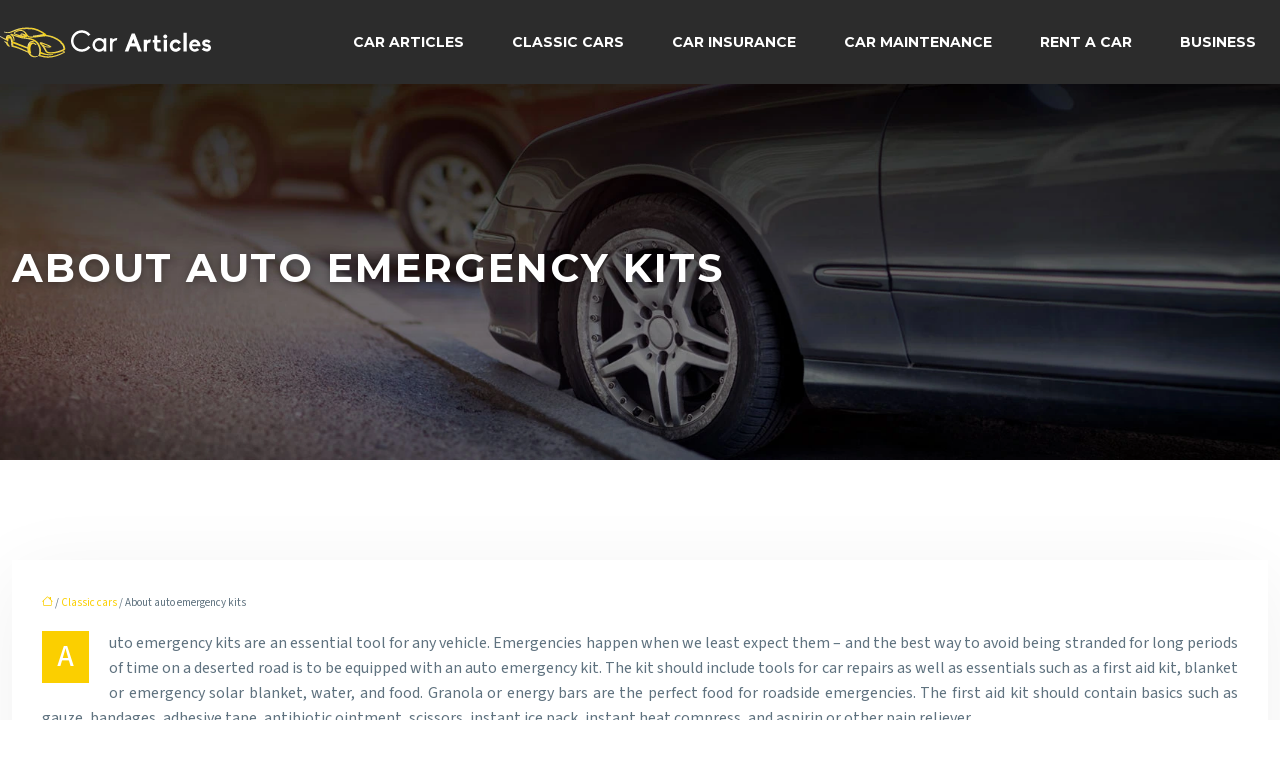

--- FILE ---
content_type: text/html; charset=UTF-8
request_url: https://www.car-articles.co.uk/about-auto-emergency-kits/
body_size: 12882
content:
<!DOCTYPE html>
<html lang="en-US">
<head>
<meta charset="UTF-8" />
<meta name="viewport" content="width=device-width">
<link rel="shortcut icon" href="/wp-content/uploads/2024/01/favicon-car-articles.webp" />
<script type="application/ld+json">
{
    "@context": "https://schema.org",
    "@graph": [
        {
            "@type": "WebSite",
            "@id": "https://www.car-articles.co.uk#website",
            "url": "https://www.car-articles.co.uk",
            "name": "Car articles",
            "inLanguage": "en-US",
            "publisher": {
                "@id": "https://www.car-articles.co.uk#organization"
            }
        },
        {
            "@type": "Organization",
            "@id": "https://www.car-articles.co.uk#organization",
            "name": "Car articles",
            "url": "https://www.car-articles.co.uk",
            "logo": {
                "@type": "ImageObject",
                "@id": "https://www.car-articles.co.uk#logo",
                "url": "https://www.car-articles.co.uk/wp-content/uploads/2024/01/logo-car-articles-2.webp"
            }
        },
        {
            "@type": "Person",
            "@id": "https://www.car-articles.co.uk/author/car-articles#person",
            "name": "admin",
            "jobTitle": "Rédaction Web",
            "url": "https://www.car-articles.co.uk/author/car-articles",
            "worksFor": {
                "@id": "https://www.car-articles.co.uk#organization"
            },
            "image": {
                "@type": "ImageObject",
                "url": ""
            }
        },
        {
            "@type": "WebPage",
            "@id": "https://www.car-articles.co.uk/about-auto-emergency-kits/#webpage",
            "url": "https://www.car-articles.co.uk/about-auto-emergency-kits/",
            "isPartOf": {
                "@id": "https://www.car-articles.co.uk#website"
            },
            "breadcrumb": {
                "@id": "https://www.car-articles.co.uk/about-auto-emergency-kits/#breadcrumb"
            },
            "inLanguage": "en_US"
        },
        {
            "@type": "Article",
            "@id": "https://www.car-articles.co.uk/about-auto-emergency-kits/#article",
            "headline": "About auto emergency kits",
            "mainEntityOfPage": {
                "@id": "https://www.car-articles.co.uk/about-auto-emergency-kits/#webpage"
            },
            "wordCount": 412,
            "isAccessibleForFree": true,
            "articleSection": [
                "Classic cars"
            ],
            "datePublished": "2019-09-04T16:16:26+00:00",
            "author": {
                "@id": "https://www.car-articles.co.uk/author/car-articles#person"
            },
            "publisher": {
                "@id": "https://www.car-articles.co.uk#organization"
            },
            "inLanguage": "en-US"
        },
        {
            "@type": "BreadcrumbList",
            "@id": "https://www.car-articles.co.uk/about-auto-emergency-kits/#breadcrumb",
            "itemListElement": [
                {
                    "@type": "ListItem",
                    "position": 1,
                    "name": "Accueil",
                    "item": "https://www.car-articles.co.uk/"
                },
                {
                    "@type": "ListItem",
                    "position": 2,
                    "name": "Classic cars",
                    "item": "https://www.car-articles.co.uk/classic-cars/"
                },
                {
                    "@type": "ListItem",
                    "position": 3,
                    "name": "About auto emergency kits",
                    "item": "https://www.car-articles.co.uk/about-auto-emergency-kits/"
                }
            ]
        }
    ]
}</script>
<meta name='robots' content='max-image-preview:large' />
<link rel='dns-prefetch' href='//cdnjs.cloudflare.com' />
<title></title><meta name="description" content=""><link rel="alternate" title="oEmbed (JSON)" type="application/json+oembed" href="https://www.car-articles.co.uk/wp-json/oembed/1.0/embed?url=https%3A%2F%2Fwww.car-articles.co.uk%2Fabout-auto-emergency-kits%2F" />
<link rel="alternate" title="oEmbed (XML)" type="text/xml+oembed" href="https://www.car-articles.co.uk/wp-json/oembed/1.0/embed?url=https%3A%2F%2Fwww.car-articles.co.uk%2Fabout-auto-emergency-kits%2F&#038;format=xml" />
<style id='wp-img-auto-sizes-contain-inline-css' type='text/css'>
img:is([sizes=auto i],[sizes^="auto," i]){contain-intrinsic-size:3000px 1500px}
/*# sourceURL=wp-img-auto-sizes-contain-inline-css */
</style>
<style id='wp-block-library-inline-css' type='text/css'>
:root{--wp-block-synced-color:#7a00df;--wp-block-synced-color--rgb:122,0,223;--wp-bound-block-color:var(--wp-block-synced-color);--wp-editor-canvas-background:#ddd;--wp-admin-theme-color:#007cba;--wp-admin-theme-color--rgb:0,124,186;--wp-admin-theme-color-darker-10:#006ba1;--wp-admin-theme-color-darker-10--rgb:0,107,160.5;--wp-admin-theme-color-darker-20:#005a87;--wp-admin-theme-color-darker-20--rgb:0,90,135;--wp-admin-border-width-focus:2px}@media (min-resolution:192dpi){:root{--wp-admin-border-width-focus:1.5px}}.wp-element-button{cursor:pointer}:root .has-very-light-gray-background-color{background-color:#eee}:root .has-very-dark-gray-background-color{background-color:#313131}:root .has-very-light-gray-color{color:#eee}:root .has-very-dark-gray-color{color:#313131}:root .has-vivid-green-cyan-to-vivid-cyan-blue-gradient-background{background:linear-gradient(135deg,#00d084,#0693e3)}:root .has-purple-crush-gradient-background{background:linear-gradient(135deg,#34e2e4,#4721fb 50%,#ab1dfe)}:root .has-hazy-dawn-gradient-background{background:linear-gradient(135deg,#faaca8,#dad0ec)}:root .has-subdued-olive-gradient-background{background:linear-gradient(135deg,#fafae1,#67a671)}:root .has-atomic-cream-gradient-background{background:linear-gradient(135deg,#fdd79a,#004a59)}:root .has-nightshade-gradient-background{background:linear-gradient(135deg,#330968,#31cdcf)}:root .has-midnight-gradient-background{background:linear-gradient(135deg,#020381,#2874fc)}:root{--wp--preset--font-size--normal:16px;--wp--preset--font-size--huge:42px}.has-regular-font-size{font-size:1em}.has-larger-font-size{font-size:2.625em}.has-normal-font-size{font-size:var(--wp--preset--font-size--normal)}.has-huge-font-size{font-size:var(--wp--preset--font-size--huge)}.has-text-align-center{text-align:center}.has-text-align-left{text-align:left}.has-text-align-right{text-align:right}.has-fit-text{white-space:nowrap!important}#end-resizable-editor-section{display:none}.aligncenter{clear:both}.items-justified-left{justify-content:flex-start}.items-justified-center{justify-content:center}.items-justified-right{justify-content:flex-end}.items-justified-space-between{justify-content:space-between}.screen-reader-text{border:0;clip-path:inset(50%);height:1px;margin:-1px;overflow:hidden;padding:0;position:absolute;width:1px;word-wrap:normal!important}.screen-reader-text:focus{background-color:#ddd;clip-path:none;color:#444;display:block;font-size:1em;height:auto;left:5px;line-height:normal;padding:15px 23px 14px;text-decoration:none;top:5px;width:auto;z-index:100000}html :where(.has-border-color){border-style:solid}html :where([style*=border-top-color]){border-top-style:solid}html :where([style*=border-right-color]){border-right-style:solid}html :where([style*=border-bottom-color]){border-bottom-style:solid}html :where([style*=border-left-color]){border-left-style:solid}html :where([style*=border-width]){border-style:solid}html :where([style*=border-top-width]){border-top-style:solid}html :where([style*=border-right-width]){border-right-style:solid}html :where([style*=border-bottom-width]){border-bottom-style:solid}html :where([style*=border-left-width]){border-left-style:solid}html :where(img[class*=wp-image-]){height:auto;max-width:100%}:where(figure){margin:0 0 1em}html :where(.is-position-sticky){--wp-admin--admin-bar--position-offset:var(--wp-admin--admin-bar--height,0px)}@media screen and (max-width:600px){html :where(.is-position-sticky){--wp-admin--admin-bar--position-offset:0px}}

/*# sourceURL=wp-block-library-inline-css */
</style><style id='global-styles-inline-css' type='text/css'>
:root{--wp--preset--aspect-ratio--square: 1;--wp--preset--aspect-ratio--4-3: 4/3;--wp--preset--aspect-ratio--3-4: 3/4;--wp--preset--aspect-ratio--3-2: 3/2;--wp--preset--aspect-ratio--2-3: 2/3;--wp--preset--aspect-ratio--16-9: 16/9;--wp--preset--aspect-ratio--9-16: 9/16;--wp--preset--color--black: #000000;--wp--preset--color--cyan-bluish-gray: #abb8c3;--wp--preset--color--white: #ffffff;--wp--preset--color--pale-pink: #f78da7;--wp--preset--color--vivid-red: #cf2e2e;--wp--preset--color--luminous-vivid-orange: #ff6900;--wp--preset--color--luminous-vivid-amber: #fcb900;--wp--preset--color--light-green-cyan: #7bdcb5;--wp--preset--color--vivid-green-cyan: #00d084;--wp--preset--color--pale-cyan-blue: #8ed1fc;--wp--preset--color--vivid-cyan-blue: #0693e3;--wp--preset--color--vivid-purple: #9b51e0;--wp--preset--color--base: #f9f9f9;--wp--preset--color--base-2: #ffffff;--wp--preset--color--contrast: #111111;--wp--preset--color--contrast-2: #636363;--wp--preset--color--contrast-3: #A4A4A4;--wp--preset--color--accent: #cfcabe;--wp--preset--color--accent-2: #c2a990;--wp--preset--color--accent-3: #d8613c;--wp--preset--color--accent-4: #b1c5a4;--wp--preset--color--accent-5: #b5bdbc;--wp--preset--gradient--vivid-cyan-blue-to-vivid-purple: linear-gradient(135deg,rgb(6,147,227) 0%,rgb(155,81,224) 100%);--wp--preset--gradient--light-green-cyan-to-vivid-green-cyan: linear-gradient(135deg,rgb(122,220,180) 0%,rgb(0,208,130) 100%);--wp--preset--gradient--luminous-vivid-amber-to-luminous-vivid-orange: linear-gradient(135deg,rgb(252,185,0) 0%,rgb(255,105,0) 100%);--wp--preset--gradient--luminous-vivid-orange-to-vivid-red: linear-gradient(135deg,rgb(255,105,0) 0%,rgb(207,46,46) 100%);--wp--preset--gradient--very-light-gray-to-cyan-bluish-gray: linear-gradient(135deg,rgb(238,238,238) 0%,rgb(169,184,195) 100%);--wp--preset--gradient--cool-to-warm-spectrum: linear-gradient(135deg,rgb(74,234,220) 0%,rgb(151,120,209) 20%,rgb(207,42,186) 40%,rgb(238,44,130) 60%,rgb(251,105,98) 80%,rgb(254,248,76) 100%);--wp--preset--gradient--blush-light-purple: linear-gradient(135deg,rgb(255,206,236) 0%,rgb(152,150,240) 100%);--wp--preset--gradient--blush-bordeaux: linear-gradient(135deg,rgb(254,205,165) 0%,rgb(254,45,45) 50%,rgb(107,0,62) 100%);--wp--preset--gradient--luminous-dusk: linear-gradient(135deg,rgb(255,203,112) 0%,rgb(199,81,192) 50%,rgb(65,88,208) 100%);--wp--preset--gradient--pale-ocean: linear-gradient(135deg,rgb(255,245,203) 0%,rgb(182,227,212) 50%,rgb(51,167,181) 100%);--wp--preset--gradient--electric-grass: linear-gradient(135deg,rgb(202,248,128) 0%,rgb(113,206,126) 100%);--wp--preset--gradient--midnight: linear-gradient(135deg,rgb(2,3,129) 0%,rgb(40,116,252) 100%);--wp--preset--gradient--gradient-1: linear-gradient(to bottom, #cfcabe 0%, #F9F9F9 100%);--wp--preset--gradient--gradient-2: linear-gradient(to bottom, #C2A990 0%, #F9F9F9 100%);--wp--preset--gradient--gradient-3: linear-gradient(to bottom, #D8613C 0%, #F9F9F9 100%);--wp--preset--gradient--gradient-4: linear-gradient(to bottom, #B1C5A4 0%, #F9F9F9 100%);--wp--preset--gradient--gradient-5: linear-gradient(to bottom, #B5BDBC 0%, #F9F9F9 100%);--wp--preset--gradient--gradient-6: linear-gradient(to bottom, #A4A4A4 0%, #F9F9F9 100%);--wp--preset--gradient--gradient-7: linear-gradient(to bottom, #cfcabe 50%, #F9F9F9 50%);--wp--preset--gradient--gradient-8: linear-gradient(to bottom, #C2A990 50%, #F9F9F9 50%);--wp--preset--gradient--gradient-9: linear-gradient(to bottom, #D8613C 50%, #F9F9F9 50%);--wp--preset--gradient--gradient-10: linear-gradient(to bottom, #B1C5A4 50%, #F9F9F9 50%);--wp--preset--gradient--gradient-11: linear-gradient(to bottom, #B5BDBC 50%, #F9F9F9 50%);--wp--preset--gradient--gradient-12: linear-gradient(to bottom, #A4A4A4 50%, #F9F9F9 50%);--wp--preset--font-size--small: 13px;--wp--preset--font-size--medium: 20px;--wp--preset--font-size--large: 36px;--wp--preset--font-size--x-large: 42px;--wp--preset--spacing--20: min(1.5rem, 2vw);--wp--preset--spacing--30: min(2.5rem, 3vw);--wp--preset--spacing--40: min(4rem, 5vw);--wp--preset--spacing--50: min(6.5rem, 8vw);--wp--preset--spacing--60: min(10.5rem, 13vw);--wp--preset--spacing--70: 3.38rem;--wp--preset--spacing--80: 5.06rem;--wp--preset--spacing--10: 1rem;--wp--preset--shadow--natural: 6px 6px 9px rgba(0, 0, 0, 0.2);--wp--preset--shadow--deep: 12px 12px 50px rgba(0, 0, 0, 0.4);--wp--preset--shadow--sharp: 6px 6px 0px rgba(0, 0, 0, 0.2);--wp--preset--shadow--outlined: 6px 6px 0px -3px rgb(255, 255, 255), 6px 6px rgb(0, 0, 0);--wp--preset--shadow--crisp: 6px 6px 0px rgb(0, 0, 0);}:root { --wp--style--global--content-size: 1320px;--wp--style--global--wide-size: 1920px; }:where(body) { margin: 0; }.wp-site-blocks { padding-top: var(--wp--style--root--padding-top); padding-bottom: var(--wp--style--root--padding-bottom); }.has-global-padding { padding-right: var(--wp--style--root--padding-right); padding-left: var(--wp--style--root--padding-left); }.has-global-padding > .alignfull { margin-right: calc(var(--wp--style--root--padding-right) * -1); margin-left: calc(var(--wp--style--root--padding-left) * -1); }.has-global-padding :where(:not(.alignfull.is-layout-flow) > .has-global-padding:not(.wp-block-block, .alignfull)) { padding-right: 0; padding-left: 0; }.has-global-padding :where(:not(.alignfull.is-layout-flow) > .has-global-padding:not(.wp-block-block, .alignfull)) > .alignfull { margin-left: 0; margin-right: 0; }.wp-site-blocks > .alignleft { float: left; margin-right: 2em; }.wp-site-blocks > .alignright { float: right; margin-left: 2em; }.wp-site-blocks > .aligncenter { justify-content: center; margin-left: auto; margin-right: auto; }:where(.wp-site-blocks) > * { margin-block-start: 1.2rem; margin-block-end: 0; }:where(.wp-site-blocks) > :first-child { margin-block-start: 0; }:where(.wp-site-blocks) > :last-child { margin-block-end: 0; }:root { --wp--style--block-gap: 1.2rem; }:root :where(.is-layout-flow) > :first-child{margin-block-start: 0;}:root :where(.is-layout-flow) > :last-child{margin-block-end: 0;}:root :where(.is-layout-flow) > *{margin-block-start: 1.2rem;margin-block-end: 0;}:root :where(.is-layout-constrained) > :first-child{margin-block-start: 0;}:root :where(.is-layout-constrained) > :last-child{margin-block-end: 0;}:root :where(.is-layout-constrained) > *{margin-block-start: 1.2rem;margin-block-end: 0;}:root :where(.is-layout-flex){gap: 1.2rem;}:root :where(.is-layout-grid){gap: 1.2rem;}.is-layout-flow > .alignleft{float: left;margin-inline-start: 0;margin-inline-end: 2em;}.is-layout-flow > .alignright{float: right;margin-inline-start: 2em;margin-inline-end: 0;}.is-layout-flow > .aligncenter{margin-left: auto !important;margin-right: auto !important;}.is-layout-constrained > .alignleft{float: left;margin-inline-start: 0;margin-inline-end: 2em;}.is-layout-constrained > .alignright{float: right;margin-inline-start: 2em;margin-inline-end: 0;}.is-layout-constrained > .aligncenter{margin-left: auto !important;margin-right: auto !important;}.is-layout-constrained > :where(:not(.alignleft):not(.alignright):not(.alignfull)){max-width: var(--wp--style--global--content-size);margin-left: auto !important;margin-right: auto !important;}.is-layout-constrained > .alignwide{max-width: var(--wp--style--global--wide-size);}body .is-layout-flex{display: flex;}.is-layout-flex{flex-wrap: wrap;align-items: center;}.is-layout-flex > :is(*, div){margin: 0;}body .is-layout-grid{display: grid;}.is-layout-grid > :is(*, div){margin: 0;}body{--wp--style--root--padding-top: 0px;--wp--style--root--padding-right: var(--wp--preset--spacing--50);--wp--style--root--padding-bottom: 0px;--wp--style--root--padding-left: var(--wp--preset--spacing--50);}a:where(:not(.wp-element-button)){text-decoration: underline;}:root :where(a:where(:not(.wp-element-button)):hover){text-decoration: none;}:root :where(.wp-element-button, .wp-block-button__link){background-color: var(--wp--preset--color--contrast);border-radius: .33rem;border-color: var(--wp--preset--color--contrast);border-width: 0;color: var(--wp--preset--color--base);font-family: inherit;font-size: var(--wp--preset--font-size--small);font-style: normal;font-weight: 500;letter-spacing: inherit;line-height: inherit;padding-top: 0.6rem;padding-right: 1rem;padding-bottom: 0.6rem;padding-left: 1rem;text-decoration: none;text-transform: inherit;}:root :where(.wp-element-button:hover, .wp-block-button__link:hover){background-color: var(--wp--preset--color--contrast-2);border-color: var(--wp--preset--color--contrast-2);color: var(--wp--preset--color--base);}:root :where(.wp-element-button:focus, .wp-block-button__link:focus){background-color: var(--wp--preset--color--contrast-2);border-color: var(--wp--preset--color--contrast-2);color: var(--wp--preset--color--base);outline-color: var(--wp--preset--color--contrast);outline-offset: 2px;outline-style: dotted;outline-width: 1px;}:root :where(.wp-element-button:active, .wp-block-button__link:active){background-color: var(--wp--preset--color--contrast);color: var(--wp--preset--color--base);}:root :where(.wp-element-caption, .wp-block-audio figcaption, .wp-block-embed figcaption, .wp-block-gallery figcaption, .wp-block-image figcaption, .wp-block-table figcaption, .wp-block-video figcaption){color: var(--wp--preset--color--contrast-2);font-family: var(--wp--preset--font-family--body);font-size: 0.8rem;}.has-black-color{color: var(--wp--preset--color--black) !important;}.has-cyan-bluish-gray-color{color: var(--wp--preset--color--cyan-bluish-gray) !important;}.has-white-color{color: var(--wp--preset--color--white) !important;}.has-pale-pink-color{color: var(--wp--preset--color--pale-pink) !important;}.has-vivid-red-color{color: var(--wp--preset--color--vivid-red) !important;}.has-luminous-vivid-orange-color{color: var(--wp--preset--color--luminous-vivid-orange) !important;}.has-luminous-vivid-amber-color{color: var(--wp--preset--color--luminous-vivid-amber) !important;}.has-light-green-cyan-color{color: var(--wp--preset--color--light-green-cyan) !important;}.has-vivid-green-cyan-color{color: var(--wp--preset--color--vivid-green-cyan) !important;}.has-pale-cyan-blue-color{color: var(--wp--preset--color--pale-cyan-blue) !important;}.has-vivid-cyan-blue-color{color: var(--wp--preset--color--vivid-cyan-blue) !important;}.has-vivid-purple-color{color: var(--wp--preset--color--vivid-purple) !important;}.has-base-color{color: var(--wp--preset--color--base) !important;}.has-base-2-color{color: var(--wp--preset--color--base-2) !important;}.has-contrast-color{color: var(--wp--preset--color--contrast) !important;}.has-contrast-2-color{color: var(--wp--preset--color--contrast-2) !important;}.has-contrast-3-color{color: var(--wp--preset--color--contrast-3) !important;}.has-accent-color{color: var(--wp--preset--color--accent) !important;}.has-accent-2-color{color: var(--wp--preset--color--accent-2) !important;}.has-accent-3-color{color: var(--wp--preset--color--accent-3) !important;}.has-accent-4-color{color: var(--wp--preset--color--accent-4) !important;}.has-accent-5-color{color: var(--wp--preset--color--accent-5) !important;}.has-black-background-color{background-color: var(--wp--preset--color--black) !important;}.has-cyan-bluish-gray-background-color{background-color: var(--wp--preset--color--cyan-bluish-gray) !important;}.has-white-background-color{background-color: var(--wp--preset--color--white) !important;}.has-pale-pink-background-color{background-color: var(--wp--preset--color--pale-pink) !important;}.has-vivid-red-background-color{background-color: var(--wp--preset--color--vivid-red) !important;}.has-luminous-vivid-orange-background-color{background-color: var(--wp--preset--color--luminous-vivid-orange) !important;}.has-luminous-vivid-amber-background-color{background-color: var(--wp--preset--color--luminous-vivid-amber) !important;}.has-light-green-cyan-background-color{background-color: var(--wp--preset--color--light-green-cyan) !important;}.has-vivid-green-cyan-background-color{background-color: var(--wp--preset--color--vivid-green-cyan) !important;}.has-pale-cyan-blue-background-color{background-color: var(--wp--preset--color--pale-cyan-blue) !important;}.has-vivid-cyan-blue-background-color{background-color: var(--wp--preset--color--vivid-cyan-blue) !important;}.has-vivid-purple-background-color{background-color: var(--wp--preset--color--vivid-purple) !important;}.has-base-background-color{background-color: var(--wp--preset--color--base) !important;}.has-base-2-background-color{background-color: var(--wp--preset--color--base-2) !important;}.has-contrast-background-color{background-color: var(--wp--preset--color--contrast) !important;}.has-contrast-2-background-color{background-color: var(--wp--preset--color--contrast-2) !important;}.has-contrast-3-background-color{background-color: var(--wp--preset--color--contrast-3) !important;}.has-accent-background-color{background-color: var(--wp--preset--color--accent) !important;}.has-accent-2-background-color{background-color: var(--wp--preset--color--accent-2) !important;}.has-accent-3-background-color{background-color: var(--wp--preset--color--accent-3) !important;}.has-accent-4-background-color{background-color: var(--wp--preset--color--accent-4) !important;}.has-accent-5-background-color{background-color: var(--wp--preset--color--accent-5) !important;}.has-black-border-color{border-color: var(--wp--preset--color--black) !important;}.has-cyan-bluish-gray-border-color{border-color: var(--wp--preset--color--cyan-bluish-gray) !important;}.has-white-border-color{border-color: var(--wp--preset--color--white) !important;}.has-pale-pink-border-color{border-color: var(--wp--preset--color--pale-pink) !important;}.has-vivid-red-border-color{border-color: var(--wp--preset--color--vivid-red) !important;}.has-luminous-vivid-orange-border-color{border-color: var(--wp--preset--color--luminous-vivid-orange) !important;}.has-luminous-vivid-amber-border-color{border-color: var(--wp--preset--color--luminous-vivid-amber) !important;}.has-light-green-cyan-border-color{border-color: var(--wp--preset--color--light-green-cyan) !important;}.has-vivid-green-cyan-border-color{border-color: var(--wp--preset--color--vivid-green-cyan) !important;}.has-pale-cyan-blue-border-color{border-color: var(--wp--preset--color--pale-cyan-blue) !important;}.has-vivid-cyan-blue-border-color{border-color: var(--wp--preset--color--vivid-cyan-blue) !important;}.has-vivid-purple-border-color{border-color: var(--wp--preset--color--vivid-purple) !important;}.has-base-border-color{border-color: var(--wp--preset--color--base) !important;}.has-base-2-border-color{border-color: var(--wp--preset--color--base-2) !important;}.has-contrast-border-color{border-color: var(--wp--preset--color--contrast) !important;}.has-contrast-2-border-color{border-color: var(--wp--preset--color--contrast-2) !important;}.has-contrast-3-border-color{border-color: var(--wp--preset--color--contrast-3) !important;}.has-accent-border-color{border-color: var(--wp--preset--color--accent) !important;}.has-accent-2-border-color{border-color: var(--wp--preset--color--accent-2) !important;}.has-accent-3-border-color{border-color: var(--wp--preset--color--accent-3) !important;}.has-accent-4-border-color{border-color: var(--wp--preset--color--accent-4) !important;}.has-accent-5-border-color{border-color: var(--wp--preset--color--accent-5) !important;}.has-vivid-cyan-blue-to-vivid-purple-gradient-background{background: var(--wp--preset--gradient--vivid-cyan-blue-to-vivid-purple) !important;}.has-light-green-cyan-to-vivid-green-cyan-gradient-background{background: var(--wp--preset--gradient--light-green-cyan-to-vivid-green-cyan) !important;}.has-luminous-vivid-amber-to-luminous-vivid-orange-gradient-background{background: var(--wp--preset--gradient--luminous-vivid-amber-to-luminous-vivid-orange) !important;}.has-luminous-vivid-orange-to-vivid-red-gradient-background{background: var(--wp--preset--gradient--luminous-vivid-orange-to-vivid-red) !important;}.has-very-light-gray-to-cyan-bluish-gray-gradient-background{background: var(--wp--preset--gradient--very-light-gray-to-cyan-bluish-gray) !important;}.has-cool-to-warm-spectrum-gradient-background{background: var(--wp--preset--gradient--cool-to-warm-spectrum) !important;}.has-blush-light-purple-gradient-background{background: var(--wp--preset--gradient--blush-light-purple) !important;}.has-blush-bordeaux-gradient-background{background: var(--wp--preset--gradient--blush-bordeaux) !important;}.has-luminous-dusk-gradient-background{background: var(--wp--preset--gradient--luminous-dusk) !important;}.has-pale-ocean-gradient-background{background: var(--wp--preset--gradient--pale-ocean) !important;}.has-electric-grass-gradient-background{background: var(--wp--preset--gradient--electric-grass) !important;}.has-midnight-gradient-background{background: var(--wp--preset--gradient--midnight) !important;}.has-gradient-1-gradient-background{background: var(--wp--preset--gradient--gradient-1) !important;}.has-gradient-2-gradient-background{background: var(--wp--preset--gradient--gradient-2) !important;}.has-gradient-3-gradient-background{background: var(--wp--preset--gradient--gradient-3) !important;}.has-gradient-4-gradient-background{background: var(--wp--preset--gradient--gradient-4) !important;}.has-gradient-5-gradient-background{background: var(--wp--preset--gradient--gradient-5) !important;}.has-gradient-6-gradient-background{background: var(--wp--preset--gradient--gradient-6) !important;}.has-gradient-7-gradient-background{background: var(--wp--preset--gradient--gradient-7) !important;}.has-gradient-8-gradient-background{background: var(--wp--preset--gradient--gradient-8) !important;}.has-gradient-9-gradient-background{background: var(--wp--preset--gradient--gradient-9) !important;}.has-gradient-10-gradient-background{background: var(--wp--preset--gradient--gradient-10) !important;}.has-gradient-11-gradient-background{background: var(--wp--preset--gradient--gradient-11) !important;}.has-gradient-12-gradient-background{background: var(--wp--preset--gradient--gradient-12) !important;}.has-small-font-size{font-size: var(--wp--preset--font-size--small) !important;}.has-medium-font-size{font-size: var(--wp--preset--font-size--medium) !important;}.has-large-font-size{font-size: var(--wp--preset--font-size--large) !important;}.has-x-large-font-size{font-size: var(--wp--preset--font-size--x-large) !important;}
/*# sourceURL=global-styles-inline-css */
</style>

<link rel='stylesheet' id='accordion-css' href='https://www.car-articles.co.uk/wp-content/plugins/medialab-gutenberg/blocks/accordion/accordion.css?ver=45d7e4626f01083fa3b2b7ef4c8ac180' type='text/css' media='all' />
<link rel='stylesheet' id='flipbox-css' href='https://www.car-articles.co.uk/wp-content/plugins/medialab-gutenberg/blocks/flipBox/flipBox.css?ver=45d7e4626f01083fa3b2b7ef4c8ac180' type='text/css' media='all' />
<link rel='stylesheet' id='owl-css-css' href='https://cdnjs.cloudflare.com/ajax/libs/OwlCarousel2/2.3.4/assets/owl.carousel.min.css?ver=45d7e4626f01083fa3b2b7ef4c8ac180' type='text/css' media='all' />
<link rel='stylesheet' id='owl-theme-css' href='https://cdnjs.cloudflare.com/ajax/libs/OwlCarousel2/2.3.4/assets/owl.theme.default.min.css?ver=45d7e4626f01083fa3b2b7ef4c8ac180' type='text/css' media='all' />
<link rel='stylesheet' id='carousel-css' href='https://www.car-articles.co.uk/wp-content/plugins/medialab-gutenberg/blocks/carousel/carousel.css?ver=45d7e4626f01083fa3b2b7ef4c8ac180' type='text/css' media='all' />
<link rel='stylesheet' id='default-css' href='https://www.car-articles.co.uk/wp-content/themes/factory-templates-4/style.css?ver=45d7e4626f01083fa3b2b7ef4c8ac180' type='text/css' media='all' />
<link rel='stylesheet' id='bootstrap5-css' href='https://www.car-articles.co.uk/wp-content/themes/factory-templates-4/css/bootstrap.min.css?ver=45d7e4626f01083fa3b2b7ef4c8ac180' type='text/css' media='all' />
<link rel='stylesheet' id='bootstrap-icon-css' href='https://www.car-articles.co.uk/wp-content/themes/factory-templates-4/css/bootstrap-icons.css?ver=45d7e4626f01083fa3b2b7ef4c8ac180' type='text/css' media='all' />
<link rel='stylesheet' id='global-css' href='https://www.car-articles.co.uk/wp-content/themes/factory-templates-4/css/global.css?ver=45d7e4626f01083fa3b2b7ef4c8ac180' type='text/css' media='all' />
<link rel='stylesheet' id='light-theme-css' href='https://www.car-articles.co.uk/wp-content/themes/factory-templates-4/css/light.css?ver=45d7e4626f01083fa3b2b7ef4c8ac180' type='text/css' media='all' />
<script type="text/javascript" src="https://www.car-articles.co.uk/wp-includes/js/jquery/jquery.min.js?ver=45d7e4626f01083fa3b2b7ef4c8ac180" id="jquery-core-js"></script>
<script type="text/javascript" src="https://www.car-articles.co.uk/wp-includes/js/jquery/jquery-migrate.min.js?ver=45d7e4626f01083fa3b2b7ef4c8ac180" id="jquery-migrate-js"></script>
<script type="text/javascript" src="https://code.jquery.com/jquery-3.2.1.min.js?ver=45d7e4626f01083fa3b2b7ef4c8ac180" id="jquery3.2.1-js"></script>
<script type="text/javascript" src="https://www.car-articles.co.uk/wp-content/themes/factory-templates-4/js/fn.js?ver=45d7e4626f01083fa3b2b7ef4c8ac180" id="default_script-js"></script>
<link rel="https://api.w.org/" href="https://www.car-articles.co.uk/wp-json/" /><link rel="alternate" title="JSON" type="application/json" href="https://www.car-articles.co.uk/wp-json/wp/v2/posts/25524" /><link rel="EditURI" type="application/rsd+xml" title="RSD" href="https://www.car-articles.co.uk/xmlrpc.php?rsd" />
<link rel="canonical" href="https://www.car-articles.co.uk/about-auto-emergency-kits/" />
<link rel='shortlink' href='https://www.car-articles.co.uk/?p=25524' />
 
<link href="https://fonts.googleapis.com/css2?family=Montserrat:wght@300;400;500;600;700;800;900&family=Source+Sans+3:wght@300;400;500;600;700;800;900&display=swap" rel="stylesheet">
<meta name="google-site-verification" content="L_xx6weXMP5t5KmcB4mLE9sVp5OSWjrHzTTK3gnwcTk" />
<meta name="google-site-verification" content="G0ksI1HGmFbpGyqNOXMaeySy2lERClT-3ZEpDo3kiyM" /> 
<style type="text/css">
.default_color_background,.menu-bars{background-color : #fbcf00 }.default_color_text,a,h1 span,h2 span,h3 span,h4 span,h5 span,h6 span{color :#fbcf00 }.navigation li a,.navigation li.disabled,.navigation li.active a,.owl-dots .owl-dot.active span,.owl-dots .owl-dot:hover span{background-color: #fbcf00;}
.block-spc{border-color:#fbcf00}
.page-content a{color : #fbcf00 }.page-content a:hover{color : #5B94F2 }.home .body-content a{color : #fbcf00 }.home .body-content a:hover{color : #5B94F2 }.col-menu,.main-navigation{background-color:transparent;}.main-navigation {padding:20px 0;}.main-navigation.scrolled{background-color:rgba(255, 255, 255, 0.92);}.main-navigation .logo-main{height: 34px;}.main-navigation  .logo-sticky{height: 30px;}.main-navigation .sub-menu{background-color: #000;}nav li a{font-size:14px;}nav li a{line-height:40px;}nav li a{color:#fff!important;}nav li:hover > a,.current-menu-item > a{color:#fff!important;}.scrolled nav li a{color:#3c3950!important;}.scrolled nav li:hover a,.scrolled .current-menu-item a{color:#3c3950!important;}.sub-menu a{color:#fbcf00!important;}.archive h1{color:#fff!important;}.category .subheader,.single .subheader{padding:160px 0px }.archive h1{text-align:left!important;} .archive h1{font-size:40px}  .archive h2,.cat-description h2{font-size:27px} .archive h2 a,.cat-description h2{color:#3c3950!important;}.archive .readmore{background-color:rgb(251, 207, 0);}.archive .readmore{color:rgb(44, 44, 44);}.archive .readmore:hover{color:#fff;}.archive .readmore{padding:8px 20px;}.single h1{color:#fff!important;}.single .the-post h2{color:#111!important;}.single .the-post h3{color:#111!important;}.single .the-post h4{color:#111!important;}.single .the-post h5{color:#111!important;}.single .the-post h6{color:#111!important;} .single .post-content a{color:#fbcf00} .single .post-content a:hover{color:#5B94F2}.single h1{text-align:left!important;}.single h1{font-size: 40px}.single h2{font-size: 27px}.single h3{font-size: 21px}.single .the-post p:first-child::first-letter{background-color: #fbcf00;padding: 8px 5px;margin-right: 4px;margin-bottom:4px}footer{background-position:top } #back_to_top{background-color:#fbcf00;}#back_to_top i, #back_to_top svg{color:#fff;} footer{padding:80px 0 60px} #back_to_top {padding:3px 12px 6px;}</style>
<style>:root {
    --color-primary: #fbcf00;
    --color-primary-light: #ffff00;
    --color-primary-dark: #af9000;
    --color-primary-hover: #e1ba00;
    --color-primary-muted: #ffff00;
            --color-background: #fff;
    --color-text: #000000;
} </style>
<style id="custom-st" type="text/css">
body{font-style:normal;color:#5f727f;font-family:'Source Sans 3',sans-serif;line-height:25px;font-size:16px;font-weight:400;}h1,h2,h3,h4{font-weight:700;text-transform:uppercase;letter-spacing:.05em;font-family:montserrat;}a{text-decoration:none;}.scrolled{-webkit-box-shadow:0 2px 13px 0 rgba(0,0,0,.1);-moz-box-shadow:0 2px 13px 0 rgba(0,0,0,.1);box-shadow:0 2px 13px 0 rgba(0,0,0,.1);}body:not(.home) .main-navigation{background-color:#2c2c2c;}body:not(.home) .main-navigation.scrolled{background-color:#fff;}.main-navigation ul li {padding:0 7px;}.main-navigation {z-index:3;}.navbar{padding:0!important;}.navbar-toggler{border:none}nav li a{font-style:normal;font-weight:700;text-transform:uppercase;font-family:montserrat;border:2px solid transparent;padding:0 15px!important;}nav li a:focus {border:2px solid #fff!important;}.scrolled nav li a:focus {border:2px solid #3c3950!important;}nav li.current-menu-item a,nav li a:hover{border:2px solid #fff;}.scrolled nav li.current-menu-item a,.scrolled nav li a:hover{border:2px solid #3c3950;}.sub-menu li a{padding:0!important;line-height:30px;border:2px solid transparent!important;}p{text-align:justify;}.main-navigation .menu-item-has-children::after{top:9px;right:9px;color:#fff;}body .is-layout-constrained > :where(:not(.alignleft):not(.alignright):not(.alignfull)) {max-width:1320px!important;}.text-intro{font-family:Montserrat;font-weight:300;text-transform:uppercase;letter-spacing:.05em;}hr{margin:1rem auto;opacity:1;width:10%;display:inline-block;border-width:0 0 2px 0!important;}.goutiere-zero{gap:0;}.col-mar-bt-zero{margin-bottom:0;}.decoration-ban{padding:80px 50px 50px 50px;}.anim-box .wp-block-cover__background{opacity:0!important;transition:all 0.6s ease;background:-moz-linear-gradient(to bottom right,rgba(0,188,212,0.75) 0%,rgba(53,64,147,0.75) 100%);background:-webkit-linear-gradient(to bottom right,rgba(0,188,212,0.75) 0%,rgba(53,64,147,0.75) 100%);background:linear-gradient(to bottom right,rgba(0,188,212,0.75) 0%,rgba(53,64,147,0.75) 100%);}.anim-box:hover .wp-block-cover__background{opacity:0.8!important;}.anim-box p{transform:scale(1.4);transition:all 0.6s ease;opacity:0;}.anim-box:hover p{transform:scale(1);transition:all 0.6s ease;opacity:1;}.anim-box .wp-block-cover__image-background{transition:all 0.5s ease;}.anim-box:hover .wp-block-cover__image-background{transform:scale(1.2);}.reduit-col{padding:0 4%;}.margen-bt-zero{margin-bottom:0;}.bigt{line-height:42px;text-transform:uppercase;}.padding-left-right{padding:0px 30px;}.saut-haut-neg{position:relative;margin-top:-70px!important;}footer{color:#9a9a9a;font-size:14px;}#back_to_top svg {width:20px;}#inactive,.to-top {box-shadow:none;z-index:3;}footer .footer-widget{color:#fff;margin:0 0 0.5em;line-height:1.3;font-size:21px;font-weight:600;text-transform:uppercase;border-bottom:none!important;}.archive h1,.single h1{position:relative;font-weight:700;text-shadow:0px 2px 8px rgba(0,0,0,0.35);}.archive h2,.single .the-post h2,.single .the-post h3{font-weight:600;}.archive .post{box-shadow:0 30px 100px 0 rgba(221,224,231,0.5);padding:30px 30px 30px;}.archive .readmore{letter-spacing:0.3px;font-size:12px;line-height:24px;font-weight:600;text-transform:uppercase;position:relative;overflow:hidden;z-index:1;border:none;}.archive .readmore:after{position:absolute;top:50%;left:50%;width:120%;height:50%;opacity:0;z-index:-1;content:'';transition:all 0.3s ease 0s;transform:translateX(-50%) translateY(-50%) rotate(45deg);background-color:#333333;}.archive .readmore:hover:after{height:350%;opacity:1;}.widget_sidebar{margin-bottom:50px;background:#fff;-webkit-box-shadow:0 15px 76px 0 rgba(0,0,0,.1);box-shadow:0 15px 76px 0 rgba(0,0,0,.1);box-sizing:border-box;text-align:center;padding:25px 20px 20px;}.widget_sidebar .sidebar-widget{margin-bottom:1em;color:#111;text-align:left;position:relative;padding-bottom:1em;font-weight:500;border-bottom:none;font-size:20px;}.widget_sidebar .sidebar-widget:after,.widget_sidebar .sidebar-widget:before{content:"";position:absolute;left:0;bottom:2px;height:0;}.widget_sidebar .sidebar-widget:before{width:100%;border-bottom:1px solid #ececec;}.widget_sidebar .sidebar-widget:after{width:50px;border-bottom:1px solid #fbcf00;}.single .the-post p:first-child::first-letter{font-size:30px;height:55px;line-height:22px;padding:15px;width:55px;font-weight:500;margin-top:5px;color:#fff;float:left;margin:0 20px 0 0;text-align:center;}.single .all-post-content{padding:30px;background:#fff;-webkit-box-shadow:0 15px 76px 0 rgba(0,0,0,.06);box-shadow:0 15px 76px 0 rgba(0,0,0,.06);margin-bottom:50px;}.loop-post .align-items-center div{padding:0 0 0 20px;}@media screen and (max-width:1024px){.bloc1{height:75vh;}.home h1{line-height:35px!important;font-size:25px!important;}.home h2{line-height:28px!important;font-size:24px!important;}.home h3{font-size:15px!important}}@media screen and (max-width:960px){ul#main-menu{margin-top:50px;}.bloc1,.main-navigation {background:#000;}main-navigation .menu-item-has-children::after{top:16px;}nav li a {padding:10px!important;}.navbar {padding:10px 15px!important;}.navbar-toggler-icon {background-color:#fbcf00;}.navbar-toggler {border:none;}}@media screen and (max-width:375px){.bx p{margin-right:10%!important;margin-left:10%!important;}h1{font-size:30px!important;}h2{font-size:20px!important;}.category .subheader,.single .subheader {padding:70px 0px;}footer .copyright{padding:25px 50px}.loop-post .align-items-center div {padding:0;}}@import url('https://fonts.googleapis.com/css2?family=Montserrat:ital,wght@0,400;0,700&display=swap');:root{--color-dark-background:#1f1e1e;--color-dark-background-alt:#29282d;--color-light-background:#ffffff;--color-light-background-hover:#f1f3f5;--color-table-header-bg:#f8f9fa;--color-text-light:#FFFFFF;--color-text-light-secondary:#E0E0E0;--color-text-dark:#333333;--color-text-dark-secondary:#555555;--color-text-header-dark:#1a1a1a;--color-accent:#FFD700;--color-accent-transparent-light:rgba(255,215,0,0.1);--color-accent-transparent-medium:rgba(255,215,0,0.3);--color-accent-transparent-dark:rgba(255,215,0,0.4);--color-accent-transparent-subtle:rgba(255,215,0,0.5);--color-link:#0056b3;--font-primary:'Montserrat',sans-serif;--font-secondary:Arial,sans-serif;--spacing-block-margin:2em 0;--spacing-block-padding:40px 60px;--spacing-block-padding-small:30px;--chevron-size:25px;--chevron-border-width:8px;--border-radius-main:8px;--border-table-separator:1px solid #e9ecef;--box-shadow-dark-bg:0 8px 25px rgba(0,0,0,0.4);--box-shadow-light-bg:0 8px 30px rgba(0,0,0,0.1);}.block-spc{background-image:url('/wp-content/uploads/2019/08/construction_yellow_background.jpg');background-size:cover;background-position:center;padding:var(--spacing-block-padding-small);color:var(--color-text-dark);font-family:var(--font-secondary);line-height:1.5;}.block-spc a{color:var(--color-link);font-weight:bold;background:var(--color-light-background);padding:5px;border-radius:5px;}.block-spc a:hover{text-decoration:none;}.case-study-block{position:relative;margin:var(--spacing-block-margin);border-radius:var(--border-radius-main);box-shadow:var(--box-shadow-light-bg);background-color:var(--color-light-background);background-image:url('/wp-content/uploads/2019/06/bg-bande1.png');background-repeat:no-repeat;background-position:left center;background-size:auto 100%;padding:50px 50px 50px 35%;min-height:250px;display:flex;flex-direction:column;justify-content:center;}.case-study-block-title{font-family:var(--font-primary);color:var(--color-text-header-dark);font-size:1.6em;font-weight:700;line-height:1.3;margin:0 0 15px 0;position:relative;}.case-study-block-title::after{content:'';display:block;width:60px;height:4px;background-color:var(--color-accent);margin-top:10px;}.case-study-block p:not(.case-study-block-title){font-family:var(--font-primary);color:var(--color-text-dark-secondary);font-size:1.1em;line-height:1.7;margin:0;}blockquote,.actionable-list,.key-takeaways,.faq-block,.tldr-hybrid,.tldr-paragraph,.tldr-list{background-image:url('/wp-content/uploads/2019/06/dark-img.jpg');background-size:cover;background-position:left center;margin:var(--spacing-block-margin);padding:var(--spacing-block-padding);border-radius:var(--border-radius-main);font-family:var(--font-primary);color:var(--color-text-light);position:relative;}blockquote .citation-content::before,blockquote .citation-content::after,blockquote .temoignage-content::before,blockquote .temoignage-content::after,.actionable-list::before,.actionable-list::after,.key-takeaways::before,.key-takeaways::after,.faq-block::before,.faq-block::after,.tldr-hybrid::before,.tldr-paragraph::before,.tldr-list::before{content:'';position:absolute;width:var(--chevron-size);height:var(--chevron-size);border-style:solid;border-color:var(--color-accent);border-width:0;}blockquote{background-position:left center;padding:40px;}blockquote .citation-content,blockquote .temoignage-content{color:var(--color-text-light);font-size:1.2em;font-style:italic;line-height:1.5;margin:0;padding:0 60px;position:relative;}blockquote .citation-content::before,blockquote .temoignage-content::before{top:0;left:0;border-top-width:var(--chevron-border-width);border-right-width:var(--chevron-border-width);transform:rotate(45deg);box-shadow:12px -12px 0 -4px var(--color-accent);}blockquote .citation-content::after,blockquote .temoignage-content::after{bottom:0;right:0;border-bottom-width:var(--chevron-border-width);border-left-width:var(--chevron-border-width);transform:rotate(45deg);box-shadow:-12px 12px 0 -4px var(--color-accent);}blockquote cite{display:block;text-align:right;color:var(--color-text-light-secondary);font-size:1em;font-style:normal;margin-top:20px;padding-right:20px;}blockquote cite a{color:var(--color-accent);text-decoration:none;transition:color 0.3s ease;}blockquote cite a:hover{color:var(--color-text-light);text-decoration:underline;}.actionable-list::before,.key-takeaways::before,.faq-block::before,.tldr-hybrid::before,.tldr-paragraph::before,.tldr-list::before{top:40px;left:15px;border-top-width:var(--chevron-border-width);border-right-width:var(--chevron-border-width);transform:rotate(45deg);box-shadow:12px -12px 0 -4px var(--color-accent);}.actionable-list::after,.key-takeaways::after,.faq-block::after{bottom:40px;right:15px;border-bottom-width:var(--chevron-border-width);border-left-width:var(--chevron-border-width);transform:rotate(45deg);box-shadow:-12px 12px 0 -4px var(--color-accent);}.actionable-list h3{font-size:1.2em;font-weight:700;margin:0 0 25px 20px;padding-bottom:10px;border-bottom:1px solid var(--color-accent-transparent-dark);}.single .the-post .actionable-list h3{color:var(--color-accent) !important;}.actionable-list ol{margin:0;padding-left:30px;}.actionable-list li{font-size:1.1em;line-height:1.7;padding-left:15px;margin-bottom:15px;}.actionable-list li::marker{color:var(--color-accent);font-weight:700;}.key-takeaways p{color:var(--color-accent);font-size:1.4em;font-weight:700;margin:0 0 25px 20px;padding-bottom:10px;border-bottom:1px solid var(--color-accent-transparent-dark);}.key-takeaways ul{margin:0;padding-left:30px;}.key-takeaways li{font-size:1.1em;line-height:1.7;padding-left:15px;margin-bottom:15px;}.key-takeaways li:last-child{margin-bottom:0;}.key-takeaways li::marker{color:var(--color-accent);font-size:1.2em;}.faq-block h2,.faq-block h3{font-size:1.4em;font-weight:700;text-align:center;margin:0 0 40px 20px;}.single .the-post .faq-block h2,.single .the-post .faq-block h3{color:var(--color-accent) !important;}.faq-block .question{font-size:1.2em;font-weight:700;margin:0 0 15px 0;padding-left:45px;position:relative;}.faq-block .question::before{content:'';position:absolute;left:0;top:50%;transform:translateY(-50%);width:20px;height:20px;background-color:transparent;border:3px solid var(--color-accent);border-radius:50%;transition:background-color 0.3s ease;}.faq-block .question:hover::before{background-color:var(--color-accent);}.faq-block .answer{position:relative;font-size:1.1em;line-height:1.6;color:var(--color-text-light-secondary);margin:0 0 40px 8.5px;padding-left:45px;padding-bottom:20px;border-left:3px solid var(--color-accent-transparent-medium);}.author-block{background-color:var(--color-dark-background-alt);margin:var(--spacing-block-margin);padding:30px 40px;border-radius:var(--border-radius-main);box-shadow:var(--box-shadow-dark-bg);font-family:var(--font-primary);color:var(--color-text-light-secondary);position:relative;display:flex;align-items:center;gap:30px;}.author-block::before,.author-block::after{content:'';position:absolute;width:20px;height:20px;border-style:solid;border-color:var(--color-accent-transparent-subtle);border-width:0;}.author-block::before{top:20px;left:15px;border-top-width:6px;border-right-width:6px;transform:rotate(45deg);box-shadow:10px -10px 0 -3px var(--color-accent-transparent-subtle);}.author-block::after{bottom:20px;right:15px;border-bottom-width:6px;border-left-width:6px;transform:rotate(45deg);box-shadow:-10px 10px 0 -3px var(--color-accent-transparent-subtle);}.author-block .avatar{flex-shrink:0;width:100px;height:100px;border-radius:50%;background-size:cover;background-position:center;border:4px solid var(--color-accent);box-shadow:0 4px 15px rgba(0,0,0,0.3);}.author-block .author-text{font-size:1.1em;line-height:1.6;}.author-block .author-text a{color:var(--color-accent);font-weight:700;text-decoration:none;transition:color 0.3s ease;}.author-block .author-text a:hover{color:var(--color-text-light);text-decoration:underline;}.tldr-hybrid,.tldr-paragraph,.tldr-list{background-color:var(--color-dark-background);overflow:hidden;}.tldr-hybrid::after,.tldr-paragraph::after,.tldr-list::after{content:'';position:absolute;top:0;left:0;width:100%;height:100%;background:url('/wp-content/uploads/2019/06/pattern-1.png') repeat-x bottom;opacity:0.1;z-index:0;}.tldr-hybrid > *,.tldr-paragraph > *,.tldr-list > *{position:relative;z-index:1;}.tldr-hybrid p:first-of-type strong,.tldr-paragraph p strong{font-size:1.3em;line-height:1.5;color:var(--color-text-light);margin-left:20px;}.tldr-hybrid ul,.tldr-list ul{list-style:none;padding:0;margin:25px 0;}.tldr-hybrid li,.tldr-list li{font-size:1.1em;line-height:1.6;padding-left:35px;margin-bottom:15px;position:relative;color:var(--color-text-light-secondary);}.tldr-hybrid li::before,.tldr-list li::before{content:'';position:absolute;left:5px;top:9px;width:8px;height:8px;border-style:solid;border-color:var(--color-accent);border-width:0 3px 3px 0;transform:rotate(45deg);}.tldr-paragraph{text-align:center;padding-top:50px;padding-bottom:50px;}.tldr-list ul{margin-top:0;}.tldr-list li:last-child{margin-bottom:0;}.tldr-hybrid p:first-of-type{margin-top:0;}.tldr-hybrid p:last-of-type{background-color:var(--color-accent-transparent-light);border-left:4px solid var(--color-accent);padding:20px;margin:30px 0 0 0;font-size:1.1em;line-height:1.6;border-radius:0 4px 4px 0;}.tldr-hybrid p:last-of-type strong{color:var(--color-accent);font-size:1em;}.tldr-list > p{margin-left:20px;font-size:22px;}.table-data{width:100%;border-collapse:collapse;font-family:var(--font-primary);color:var(--color-text-dark);background-color:var(--color-light-background);border-radius:var(--border-radius-main);box-shadow:var(--box-shadow-light-bg);margin:var(--spacing-block-margin);overflow:hidden;}.table-data thead th{background-color:var(--color-table-header-bg);color:var(--color-text-header-dark);font-size:1.1em;font-weight:700;text-align:left;padding:20px 25px;border-bottom:3px solid var(--color-accent);}.table-data tbody td{padding:20px 25px;color:var(--color-text-dark-secondary);border-bottom:var(--border-table-separator);}.table-data tbody tr{transition:background-color 0.3s ease;}.table-data tbody tr:hover{background-color:var(--color-light-background-hover);}.table-data tbody tr:last-child td{border-bottom:none;}.dt-published,.dt-modified{display:inline-block;}.dt-modified{float:right;}.single th,.single tr,.single td{border:none;}</style>
</head> 

<body class="wp-singular post-template-default single single-post postid-25524 single-format-standard wp-theme-factory-templates-4 catid-3" style="background-color: #fff;">

<div class="main-navigation  container-fluid is_sticky over-mobile">
<nav class="navbar navbar-expand-lg  container-xxl">

<a id="logo" href="https://www.car-articles.co.uk">
<img class="logo-main" src="/wp-content/uploads/2024/01/logo-car-articles-2.webp"  width="214px"   height="34px"  alt="logo">
<img class="logo-sticky" src="/wp-content/uploads/2024/01/logo-car-articles-1-1.webp" width="auto" height="30px" alt="logo"></a>

    <button class="navbar-toggler" type="button" data-bs-toggle="collapse" data-bs-target="#navbarSupportedContent" aria-controls="navbarSupportedContent" aria-expanded="false" aria-label="Toggle navigation">
      <span class="navbar-toggler-icon"><i class="bi bi-list"></i></span>
    </button>

    <div class="collapse navbar-collapse" id="navbarSupportedContent">

<ul id="main-menu" class="classic-menu navbar-nav ms-auto mb-2 mb-lg-0"><li id="menu-item-25250" class="menu-item menu-item-type-taxonomy menu-item-object-category"><a href="https://www.car-articles.co.uk/cars/">Car articles</a></li>
<li id="menu-item-25251" class="menu-item menu-item-type-taxonomy menu-item-object-category current-post-ancestor current-menu-parent current-post-parent"><a href="https://www.car-articles.co.uk/classic-cars/">Classic cars</a></li>
<li id="menu-item-25249" class="menu-item menu-item-type-taxonomy menu-item-object-category"><a href="https://www.car-articles.co.uk/car-insurance/">Car insurance</a></li>
<li id="menu-item-25252" class="menu-item menu-item-type-taxonomy menu-item-object-category"><a href="https://www.car-articles.co.uk/maintenance/">Car maintenance</a></li>
<li id="menu-item-25670" class="menu-item menu-item-type-taxonomy menu-item-object-category"><a href="https://www.car-articles.co.uk/rent-a-car/">Rent a car</a></li>
<li id="menu-item-26506" class="menu-item menu-item-type-taxonomy menu-item-object-category"><a href="https://www.car-articles.co.uk/business/">Business</a></li>
</ul>
</div>
</nav>
</div><!--menu-->
<div style="" class="body-content     ">
  

<div class="container-fluid subheader" style="background-position:top;background-image:url(/wp-content/uploads/2024/01/cat-car-articles.webp);background-color:#000;">
<div id="mask" style=""></div>	
<div class="container-xxl"><h1 class="title">About auto emergency kits</h1></div></div>



<div class="post-content container-xxl"> 


<div class="row">
<div class="  col-xxl-9  col-md-12">	



<div class="all-post-content">
<article>
<div style="font-size: 11px" class="breadcrumb"><a href="/"><i class="bi bi-house"></i></a>&nbsp;/&nbsp;<a href="https://www.car-articles.co.uk/classic-cars/">Classic cars</a>&nbsp;/&nbsp;About auto emergency kits</div>
<div class="the-post">





<p>Auto emergency kits are an essential tool for any vehicle. Emergencies happen when we least expect them – and the best way to avoid being stranded for long periods of time on a deserted road is to be equipped with an auto emergency kit. The kit should include tools for car repairs as well as essentials such as a first aid kit, blanket or emergency solar blanket, water, and food. Granola or energy bars are the perfect food for roadside emergencies. The first aid kit should contain basics such as gauze, bandages, adhesive tape, antibiotic ointment, scissors, instant ice pack, instant heat compress, and aspirin or other pain reliever.</p>
<p>Auto emergency kits should also include a flashlight with extra batteries, emergency flares, pen and paper, and a help sign to place in the window for passing vehicles to see in case you are stranded inside the vehicle. Flat tires are one of the leading causes for roadside emergencies. Every vehicle should be equipped with tools necessary to change a tire – and, every driver should learn how to change a tire before driving. Be sure to have a spare tire, vehicle jack, tire pressure gauge, and lug wrench. Another handy item to have available is a bottled tire inflator. If the tire is not completely flat, you may be able to inflate the tire enough to get to a service station.</p>
<p>Because all roadside emergencies are not caused by tires, auto emergency kits should contain tools that allow basic repairs to be done on the vehicle. These should include flat head and Phillips screwdrivers, vise grips, adjustable wrench, pliers, pocketknife, or a multipurpose tool containing many tools in one. Other items that can come in handy during a roadside emergency include oil, antifreeze, windshield washer fluid, rags or paper towels, duct tape, and an ice scraper.</p>
<p>Living in a fast-paced world often requires lots of travel. Whether you have a long commute to work or just like to take long trips, it is always best to be prepared ahead of time. Auto emergency kits often mean less time stranded and more time on the road. If you became stranded today, are you prepared? Be sure to equip your vehicle with everything you need to ensure a safe trip – and be sure every driver is familiar with the tools contained in your auto emergency kit and knows how to use them. Think safety first whether you are in your home or on the road.</p>




</div>
</article>




<div class="row nav-post-cat"><div class="col-6"><a href="https://www.car-articles.co.uk/protecting-your-no-claims-bonus-is-it-worth-it/"><i class="bi bi-arrow-left"></i>Protecting your no-claims bonus &#8211; is it worth it?</a></div><div class="col-6"><a href="https://www.car-articles.co.uk/its-not-easy-being-green-these-vehicle-makers-disagree/"><i class="bi bi-arrow-left"></i>It&#8217;s not easy being green? These vehicle makers disagree</a></div></div>

</div>

</div>	


<div class="col-xxl-3 col-md-12">
<div class="sidebar">
<div class="widget-area">





<div class='widget_sidebar'><div class='sidebar-widget'>Featured</div><div class='textwidget sidebar-ma'><div class="row mb-2"><div class="col-12"><a href="https://www.car-articles.co.uk/noise-when-pressing-the-brake-pedal-causes-and-fixes/">Noise when pressing the brake pedal: causes and fixes</a></div></div><div class="row mb-2"><div class="col-12"><a href="https://www.car-articles.co.uk/how-to-fix-paint-blisters-on-a-car/">How to fix paint blisters on a car</a></div></div><div class="row mb-2"><div class="col-12"><a href="https://www.car-articles.co.uk/honda-civic-type-r-fl5-buyer-s-guide/">Honda civic type R FL5: buyer&#8217;s guide</a></div></div><div class="row mb-2"><div class="col-12"><a href="https://www.car-articles.co.uk/mazda-miata-25th-anniversary-edition-buyer-s-review/">Mazda miata 25th anniversary edition: buyer&#8217;s review</a></div></div><div class="row mb-2"><div class="col-12"><a href="https://www.car-articles.co.uk/the-greatest-cars-of-the-1990s/">The greatest cars of the 1990s</a></div></div></div></div></div><div class='widget_sidebar'><div class='sidebar-widget'>Similar posts</div><div class='textwidget sidebar-ma'><div class="row mb-2"><div class="col-12"><a href="https://www.car-articles.co.uk/how-to-cover-a-roof-with-a-tarp/">How to cover a roof with a tarp</a></div></div><div class="row mb-2"><div class="col-12"><a href="https://www.car-articles.co.uk/how-to-use-a-glue-puller-or-dent-puller/">How to use a glue puller or dent puller</a></div></div><div class="row mb-2"><div class="col-12"><a href="https://www.car-articles.co.uk/young-drivers-feel-the-car-insurance-pinch/">Young drivers feel the car insurance pinch</a></div></div><div class="row mb-2"><div class="col-12"><a href="https://www.car-articles.co.uk/should-older-drivers-re-sit-their-driving-test/">Should older drivers re-sit their driving test?</a></div></div></div></div>
<style>
	.nav-post-cat .col-6 i{
		display: inline-block;
		position: absolute;
	}
	.nav-post-cat .col-6 a{
		position: relative;
	}
	.nav-post-cat .col-6:nth-child(1) a{
		padding-left: 18px;
		float: left;
	}
	.nav-post-cat .col-6:nth-child(1) i{
		left: 0;
	}
	.nav-post-cat .col-6:nth-child(2) a{
		padding-right: 18px;
		float: right;
	}
	.nav-post-cat .col-6:nth-child(2) i{
		transform: rotate(180deg);
		right: 0;
	}
	.nav-post-cat .col-6:nth-child(2){
		text-align: right;
	}
</style>



</div>
</div>
</div> </div>








</div>

</div><!--body-content-->

<footer class="container-fluid" style="background-color:#1a1a1a; ">
<div class="container-xxl">	
<div class="widgets">
<div class="row">
<div class="col-xxl-4 col-md-12">
<div class="widget_footer"><img width="214" height="34" src="https://www.car-articles.co.uk/wp-content/uploads/2024/01/logo-car-articles-2.webp" class="image wp-image-26596  attachment-full size-full" alt="" style="max-width: 100%; height: auto;" decoding="async" loading="lazy" /></div><div class="widget_footer">			<div class="textwidget"><p>In the event of a car breakdown, repair is essential. This can range from mechanics or bodywork, to radiator or seat repairs. This often results in significant costs related to spare parts and repair.</p>
</div>
		</div></div>
<div class="col-xxl-4 col-md-12">
<div class="widget_footer"><div class="footer-widget">Car repair</div>			<div class="textwidget"><p>To save money, learn a new skill or have the satisfaction of doing things by yourself, it is quite possible to repair your car alone. However, this requires some technical knowledge and some equipment.</p>
</div>
		</div></div>
<div class="col-xxl-4 col-md-12">
<div class="widget_footer"><div class="footer-widget">Car mechanic</div>			<div class="textwidget"><p>Apprehension and fear of being caught: everyone has already felt this way when they take their car to the garage. However, there are a number of clues to help you choose a serious professional.</p>
</div>
		</div></div>
</div>
</div></div>
</footer>

<div class="to-top square" id="inactive"><a id='back_to_top'><svg xmlns="http://www.w3.org/2000/svg" width="16" height="16" fill="currentColor" class="bi bi-arrow-up-short" viewBox="0 0 16 16">
  <path fill-rule="evenodd" d="M8 12a.5.5 0 0 0 .5-.5V5.707l2.146 2.147a.5.5 0 0 0 .708-.708l-3-3a.5.5 0 0 0-.708 0l-3 3a.5.5 0 1 0 .708.708L7.5 5.707V11.5a.5.5 0 0 0 .5.5z"/>
</svg>
</a></div>
<script type="text/javascript">
	let calcScrollValue = () => {
	let scrollProgress = document.getElementById("progress");
	let progressValue = document.getElementById("back_to_top");
	let pos = document.documentElement.scrollTop;
	let calcHeight = document.documentElement.scrollHeight - document.documentElement.clientHeight;
	let scrollValue = Math.round((pos * 100) / calcHeight);
	if (pos > 500) {
	progressValue.style.display = "grid";
	} else {
	progressValue.style.display = "none";
	}
	scrollProgress.addEventListener("click", () => {
	document.documentElement.scrollTop = 0;
	});
	scrollProgress.style.background = `conic-gradient( ${scrollValue}%, #fff ${scrollValue}%)`;
	};
	window.onscroll = calcScrollValue;
	window.onload = calcScrollValue;
</script>






<script type="speculationrules">
{"prefetch":[{"source":"document","where":{"and":[{"href_matches":"/*"},{"not":{"href_matches":["/wp-*.php","/wp-admin/*","/wp-content/uploads/*","/wp-content/*","/wp-content/plugins/*","/wp-content/themes/factory-templates-4/*","/*\\?(.+)"]}},{"not":{"selector_matches":"a[rel~=\"nofollow\"]"}},{"not":{"selector_matches":".no-prefetch, .no-prefetch a"}}]},"eagerness":"conservative"}]}
</script>
<p class="text-center" style="margin-bottom: 0px"><a href="/plan-du-site/">Plan du site</a></p><script type="text/javascript" src="https://www.car-articles.co.uk/wp-content/plugins/medialab-gutenberg/blocks/accordion/accordion-script.js?ver=45d7e4626f01083fa3b2b7ef4c8ac180" id="accordion-script-js"></script>
<script type="text/javascript" src="https://cdnjs.cloudflare.com/ajax/libs/OwlCarousel2/2.3.4/owl.carousel.js" id="owl-js-js"></script>
<script type="text/javascript" id="owl-js-js-after">
/* <![CDATA[ */
jQuery(document).ready(function($){ $(".img-carousel").owlCarousel({center: true,items:1,loop:true,margin:50,dots:false,nav:true,responsive:{600:{items:2}}}); });
//# sourceURL=owl-js-js-after
/* ]]> */
</script>
<script type="text/javascript" src="https://www.car-articles.co.uk/wp-content/themes/factory-templates-4/js/bootstrap.bundle.min.js" id="bootstrap5-js"></script>

<script type="text/javascript">
$(document).ready(function() {
$( ".the-post img" ).on( "click", function() {
var url_img = $(this).attr('src');
$('.img-fullscreen').html("<div><img src='"+url_img+"'></div>");
$('.img-fullscreen').fadeIn();
});
$('.img-fullscreen').on( "click", function() {
$(this).empty();
$('.img-fullscreen').hide();
});
//$('.block2.st3:first-child').removeClass("col-2");
//$('.block2.st3:first-child').addClass("col-6 fheight");
});
</script>










<div class="img-fullscreen"></div>

</body>
</html>

--- FILE ---
content_type: text/css
request_url: https://www.car-articles.co.uk/wp-content/plugins/medialab-gutenberg/blocks/carousel/carousel.css?ver=45d7e4626f01083fa3b2b7ef4c8ac180
body_size: 73
content:
.owl-theme .owl-nav{
	position: absolute;
	top: 45%;
	width: 100%;
}
.owl-carousel .owl-nav span{
	font-size: 60px;
  	line-height: 44px;
}
.owl-carousel .owl-nav button.owl-next, .owl-carousel .owl-nav button.owl-prev, .owl-carousel button.owl-dot{
	background: #fff;
	width: 80px;
	height: 80px;
	border-radius: 50%;
}
.owl-theme .owl-nav [class*="owl-"]:hover{
	background: #FD8B74;
}

.owl-carousel .owl-nav .owl-prev{
	position: absolute;
	left: 16%;
}

.owl-carousel .owl-nav .owl-next{
	position: absolute;
	right: 16%;
}